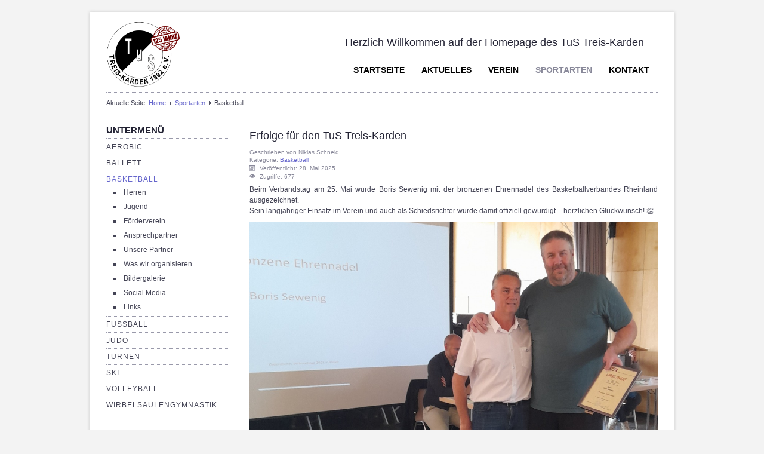

--- FILE ---
content_type: text/html; charset=utf-8
request_url: https://www.tustreis-karden.de/sportarten/basketball?start=15
body_size: 6899
content:
<!DOCTYPE html>
<html lang="de-de" dir="ltr">

<head>
  <meta name="viewport" content="width=device-width, initial-scale=1.0" />
  <base href="https://www.tustreis-karden.de/sportarten/basketball" />
	<meta http-equiv="content-type" content="text/html; charset=utf-8" />
	<meta name="generator" content="Joomla! - Open Source Content Management" />
	<title>Basketball</title>
	<link href="/sportarten/basketball?format=feed&amp;type=rss" rel="alternate" type="application/rss+xml" title="RSS 2.0" />
	<link href="/sportarten/basketball?format=feed&amp;type=atom" rel="alternate" type="application/atom+xml" title="Atom 1.0" />
	<link href="/plugins/system/imagesizer32/lbscripts/lightbox2/lightbox.css" rel="stylesheet" type="text/css" media="all" />
	<link href="https://www.tustreis-karden.de/templates/a4joomla-winter3r-free/css/template.css" rel="stylesheet" type="text/css" />
	<link href="/modules/mod_ariimageslider/mod_ariimageslider/js/themes/nivo-slider.css" rel="stylesheet" type="text/css" />
	<link href="/modules/mod_ariimageslider/mod_ariimageslider/js/themes/default/style.css" rel="stylesheet" type="text/css" />
	<style type="text/css">
#ais_119_wrapper,#ais_119{width:225px;height:125px;}
	</style>
	<script type="application/json" class="joomla-script-options new">{"csrf.token":"396224878e7e8957904cf66328d3a7d0","system.paths":{"root":"","base":""},"system.keepalive":{"interval":840000,"uri":"\/component\/ajax\/?format=json"}}</script>
	<script src="/media/jui/js/jquery.min.js?12865b01669d6faa0734395e01d1f551" type="text/javascript"></script>
	<script src="/media/jui/js/jquery-noconflict.js?12865b01669d6faa0734395e01d1f551" type="text/javascript"></script>
	<script src="/media/jui/js/jquery-migrate.min.js?12865b01669d6faa0734395e01d1f551" type="text/javascript"></script>
	<script src="/plugins/system/imagesizer32/lbscripts/lightbox2/lightbox.min.js" type="text/javascript"></script>
	<script src="/media/system/js/caption.js?12865b01669d6faa0734395e01d1f551" type="text/javascript"></script>
	<script src="/media/system/js/mootools-core.js?12865b01669d6faa0734395e01d1f551" type="text/javascript"></script>
	<script src="/media/system/js/core.js?12865b01669d6faa0734395e01d1f551" type="text/javascript"></script>
	<script src="/media/jui/js/bootstrap.min.js?12865b01669d6faa0734395e01d1f551" type="text/javascript"></script>
	<script src="/modules/mod_ariimageslider/mod_ariimageslider/js/jquery.nivo.slider.js" type="text/javascript"></script>
	<!--[if lt IE 9]><script src="/media/system/js/polyfill.event.js?12865b01669d6faa0734395e01d1f551" type="text/javascript"></script><![endif]-->
	<script src="/media/system/js/keepalive.js?12865b01669d6faa0734395e01d1f551" type="text/javascript"></script>
	<script type="text/javascript">
jQuery(window).on('load',  function() {
				new JCaption('img.caption');
			});jQuery(function($){ initTooltips(); $("body").on("subform-row-add", initTooltips); function initTooltips (event, container) { container = container || document;$(container).find(".hasTooltip").tooltip({"html": true,"container": "body"});} });jQuery(window).load(function() { var $ = window.jQueryNivoSlider || jQuery; var opts = {"controlNav":false,"keyboardNav":false,"randomStart":true,"directionNav":false,"directionNavHide":false}; $("#ais_119").nivoSlider(opts); });
	</script>
	<!--[if IE]><link rel="stylesheet" href="/modules/mod_ariimageslider/mod_ariimageslider/js/themes/nivo-slider.ie.css" type="text/css" /><![endif]-->
	<!--[if lt IE 7]><link rel="stylesheet" href="/modules/mod_ariimageslider/mod_ariimageslider/js/themes/default/style.ie6.css" type="text/css" /><![endif]-->
	<!--[if IE]><link rel="stylesheet" href="/modules/mod_ariimageslider/mod_ariimageslider/js/themes/default/style.ie.css" type="text/css" /><![endif]-->


  <link rel="stylesheet" href="/templates/a4joomla-winter3r-free/css/icomoon2.css" type="text/css" />

<style type="text/css">
   
 #logo h2 {
    font-size:39px;
  margin-top:10px;
    <!-- change by MG -->
 }
 #logo h3 {
  margin-top:5px;
 }
 #hsocial {
  margin-top:30px;
 } 
 #topmenu {
  margin-top:5px;
  
 } 
 #slideshow-mod {
  padding-top:20px;
 } 
</style>

<!--[if lt IE 9]>
  <script src="/media/jui/js/html5.js"></script>
<![endif]-->
<!--[if lte IE 7]>
  <script src="/templates/a4joomla-winter3r-free/js/lte-ie7.js"></script>
<![endif]-->
</head>
<body>

<div id="allwrap" class="container">
  <div id="header">      
    <div class="row">
      <div id="logo" class="span2">
        <!-- change MG
          <h3>Herzlich Willkommen auf der Homepage des TuS Treis-Karden</h3>
          <h2><a href="https://www.tustreis-karden.de/" title="Herzlich Willkommen auf der Homepage des TuS Treis-Karden">Joomla template from a4joomla.com</a></h2> 
		-->
           <h2><a href="https://www.tustreis-karden.de/">
           <img 
src="/images/logo.gif" height ="100">
           </a></h2> 
      </div>
      <div id="headerright" class="span10">
        <div id="hsocial" class="row">
                    <div id="soci" class="span7 pull-right">
            <!--change by MG -->
            <h2>Herzlich Willkommen auf der Homepage des TuS Treis-Karden</h2>
                                                            </div>
        </div>  
                <div id="topmenu" class="navbar">
          <div class="navbar-inner">
            <div class="container">
            <span class="brand hidden-tablet hidden-desktop">MENU</span>
            <a class="btn btn-navbar" data-toggle="collapse" data-target=".nav-collapse">
              <span class="icon-downarrow"></span>
            </a>
            <div class="nav-collapse collapse pull-right clearfix">
              <ul class="nav menu_nav-pills mod-list">
<li class="item-482 default"><a href="/" >Startseite</a></li><li class="item-435"><a href="/aktuelles" >Aktuelles</a></li><li class="item-469 parent"><a href="/verein/sportstaetten" >Verein</a></li><li class="item-468 active parent"><a href="/sportarten" >Sportarten</a></li><li class="item-472"><a href="/kontakt" >Kontakt</a></li></ul>

            </div>
            </div>
          </div>
        </div> 
              </div>
    </div>
  </div>





  <div id="wrap">

          <div id="pathway">
        
<div class="breadcrumb">
<span class="showHere">Aktuelle Seite: </span><a href="/" class="pathway">Home</a> <img src="/templates/a4joomla-winter3r-free/images/system/arrow.png" alt="" /> <a href="/sportarten" class="pathway">Sportarten</a> <img src="/templates/a4joomla-winter3r-free/images/system/arrow.png" alt="" /> <span>Basketball</span></div>

      </div>
     
    <div id="cbody" class="row-fluid">
              <div id="sidebar" class="span3">     
          		<nav class="moduletable_menu">
							<h3>Untermenü</h3>
						<ul class="nav menu mod-list">
<li class="item-475 parent"><a href="/sportarten/aerobic/aerobic-startseite" >Aerobic</a></li><li class="item-539 parent"><a href="/sportarten/ballett/ballett-startseite" >Ballett</a></li><li class="item-474 current active deeper parent"><a href="/sportarten/basketball" >Basketball</a><ul class="nav-child unstyled small"><li class="item-499"><a href="/sportarten/basketball/basketball-herren" >Herren</a></li><li class="item-564"><a href="/sportarten/basketball/basketball-jugend" >Jugend</a></li><li class="item-500"><a href="/sportarten/basketball/basketball-foerderverein" >Förderverein</a></li><li class="item-501"><a href="/sportarten/basketball/basketball-ansprechpartner" >Ansprechpartner</a></li><li class="item-565"><a href="/sportarten/basketball/basketball-unsere-partner" >Unsere Partner</a></li><li class="item-566 parent"><a href="/sportarten/basketball/basketball-was-wir-organisieren" >Was wir organisieren</a></li><li class="item-569"><a href="/sportarten/basketball/basketball-bildergalerie" >Bildergalerie</a></li><li class="item-570"><a href="/sportarten/basketball/basketball-social-media" >Social Media</a></li><li class="item-571"><a href="/sportarten/basketball/basketball-links" >Links</a></li></ul></li><li class="item-473"><a href="/sportarten/fussball" >Fußball</a></li><li class="item-620 parent"><a href="/sportarten/judo/judo-startseite" >Judo</a></li><li class="item-479 parent"><a href="/sportarten/turnen/turnen-startseite" >Turnen</a></li><li class="item-545 parent"><a href="/sportarten/ski/ski-startseite" >Ski</a></li><li class="item-480 parent"><a href="/sportarten/volleyball/volleyball-startseite" >Volleyball</a></li><li class="item-481 parent"><a href="/sportarten/wirbelsaeulengymnastik/gymnastik-startseite" >Wirbelsäulengymnastik</a></li></ul>
		</nav>
			<div class="moduletable span12">
							<h3>Mitglied werden</h3>
						

<div class="custom"  >
	<p>Werde MItglied beim <a href="/verein/mitgliedsantrag" target="_self">TUS</a> oder im <a href="/verein/mitgliedsantrag" target="_self">Förderverein</a> unserer Baskteballer!</p></div>
		</div>
			<div class="moduletable span12">
							<h3>Werbung</h3>
						<div id="ais_119_wrapper" class="ari-image-slider-wrapper ari-image-slider-loading ari-is-theme-default">
	<div id="ais_119" class="ari-image-slider nivoSlider">
					<img src="/images/werbebanner/www.bitburger.de.png" alt="" title="" class="imageslider-item" width="220" height="125" />
							<img src="/images/werbebanner/www.lotto-rlp.de.png" alt="" title="" class="imageslider-item" width="220" height="125" style="display:none" />
							<img src="/images/werbebanner/www.schloss-hotel-petry.de.png" alt="" title="" class="imageslider-item" width="220" height="125" style="display:none" />
							<img src="/images/werbebanner/www.tourismus.treis-karden.de.png" alt="" title="" class="imageslider-item" width="220" height="125" style="display:none" />
				
	</div>
	</div>		</div>
			<div class="moduletable">
							<h3>Wer ist online?</h3>
						
			<p>Aktuell sind 39&#160;Gäste und keine Mitglieder online</p>

		</div>
			<div class="moduletable">
							<h3>Login</h3>
						<form action="/sportarten/basketball" method="post" id="login-form" class="form-inline">
		<div class="userdata">
		<div id="form-login-username" class="control-group">
			<div class="controls">
									<div class="input-prepend input-append">
						<span class="add-on">
							<span class="icon-user tip" title="Benutzername"></span>
							<label for="modlgn-username" class="element-invisible">Benutzername</label>
						</span>
						<input id="modlgn-username" type="text" name="username" class="input-small" tabindex="0" size="18" placeholder="Benutzername" />
					</div>
							</div>
		</div>
		<div id="form-login-password" class="control-group">
			<div class="controls">
									<div class="input-prepend input-append">
						<span class="add-on">
							<span class="icon-lock tip" title="Passwort">
							</span>
								<label for="modlgn-passwd" class="element-invisible">Passwort							</label>
						</span>
						<input id="modlgn-passwd" type="password" name="password" class="input-small" tabindex="0" size="18" placeholder="Passwort" />
				</div>
				
			</div>
		</div>
				<div id="form-login-remember" class="control-group checkbox">
			<label for="modlgn-remember" class="control-label">Angemeldet bleiben</label> <input id="modlgn-remember" type="checkbox" name="remember" class="inputbox" value="yes"/>
		</div>
				<div id="form-login-submit" class="control-group">
			<div class="controls">
				<button type="submit" tabindex="0" name="Submit" class="btn">Anmelden</button>
			</div>
		</div>
				<input type="hidden" name="option" value="com_users" />
		<input type="hidden" name="task" value="user.login" />
		<input type="hidden" name="return" value="aHR0cHM6Ly93d3cudHVzdHJlaXMta2FyZGVuLmRlL3Nwb3J0YXJ0ZW4vYmFza2V0YmFsbD9zdGFydD0xNQ==" />
		<input type="hidden" name="396224878e7e8957904cf66328d3a7d0" value="1" />	</div>
	</form>
		</div>
	    
        </div>
            <div id="content60" class="span9">    
        <div id="content">
          <!-- neue Position für den 1. Beitrag-->
		  
		  <!--der eigentliche Inhalt-->
          <div id="system-message-container">
	</div>

          <div class="blog" itemscope itemtype="https://schema.org/Blog">
	
		
	
	
	
				<div class="items-leading clearfix">
							<div class="leading-0"
					itemprop="blogPost" itemscope itemtype="https://schema.org/BlogPosting">
					

<div class="icons">
	
		
	</div>


	<div class="page-header">
					<h2 itemprop="name">
									<a href="/sportarten/basketball/490-erfolge-fuer-den-tus-treis-karden" itemprop="url">
						Erfolge für den TuS Treis-Karden					</a>
							</h2>
				
		
				
			</div>


		<dl class="article-info muted">

		
			<dt class="article-info-term">
									Details							</dt>

							<dd class="createdby" itemprop="author" itemscope itemtype="https://schema.org/Person">
					Geschrieben von <span itemprop="name">Niklas Schneid</span>	</dd>
			
			
										<dd class="category-name">
																		Kategorie: <a href="/sportarten/basketball" itemprop="genre">Basketball</a>							</dd>			
			
										<dd class="published">
				<span class="icon-calendar" aria-hidden="true"></span>
				<time datetime="2025-05-28T17:33:20+00:00" itemprop="datePublished">
					Veröffentlicht: 28. Mai 2025				</time>
			</dd>			
		
					
			
										<dd class="hits">
					<span class="icon-eye-open" aria-hidden="true"></span>
					<meta itemprop="interactionCount" content="UserPageVisits:677" />
					Zugriffe: 677			</dd>						</dl>



 <p>Beim Verbandstag am 25. Mai wurde Boris Sewenig mit der bronzenen Ehrennadel des Basketballverbandes Rheinland ausgezeichnet.<br /> Sein langjähriger Einsatz im Verein und auch als Schiedsrichter wurde damit offiziell gewürdigt – herzlichen Glückwunsch! <span style="font-family: 'Segoe UI Emoji', sans-serif;">👏</span></p>
<p><img src="/images/artikelbilder/basketball/2024_Mannschaftsbilder/2025_05_25_Boris_bronzene_Ehrennadel_BVRFILEminimizer.jpg" alt="2025 05 25 Boris bronzene Ehrennadel BVRFILEminimizer" /></p>
<p>Unser Schiedsrichter Niklas Schneid vertrat den TuS Treis-Karden und den rheinland-pfälzischen Landesverband auf Einladung des BVRP beim Bundesfinale von <em><span style="font-family: Calibri, sans-serif;">Jugend trainiert für Olympia</span></em> in Berlin.<br /> Hierbei leitete er unter anderem das kleine Finale in der Wettkampfklasse 3 weiblich. Begleitet wurde die Maßnahme des DBB von einem hochqualifizierten Coaching-Team, dem unter anderem die EuroLeague- und BBL-Schiedsrichter Anne Panther und Steve Bittner angehörten.</p>
<p>Nach über 20 Jahren nach Vater Henning Schneid vertrat damit wieder ein Treis-Kardener Schiedsrichter den rheinland-pfälzischen Basketball in Berlin.</p>
<p><img src="/images/artikelbilder/basketball/2024_Mannschaftsbilder/2025_05_JtfO.jpg" alt="2025 05 JtfO" /></p>
<p>&nbsp;</p>
		<dl class="article-info muted">

		
			</dl>


				</div>
											<div class="leading-1"
					itemprop="blogPost" itemscope itemtype="https://schema.org/BlogPosting">
					

<div class="icons">
	
		
	</div>


	<div class="page-header">
					<h2 itemprop="name">
									<a href="/sportarten/basketball/488-ergebnisse-vom-05-06-04-2025" itemprop="url">
						Ergebnisse vom 05./06.04.2025					</a>
							</h2>
				
		
				
			</div>


		<dl class="article-info muted">

		
			<dt class="article-info-term">
									Details							</dt>

							<dd class="createdby" itemprop="author" itemscope itemtype="https://schema.org/Person">
					Geschrieben von <span itemprop="name">Niklas Schneid</span>	</dd>
			
			
										<dd class="category-name">
																		Kategorie: <a href="/sportarten/basketball" itemprop="genre">Basketball</a>							</dd>			
			
										<dd class="published">
				<span class="icon-calendar" aria-hidden="true"></span>
				<time datetime="2025-04-20T00:14:57+00:00" itemprop="datePublished">
					Veröffentlicht: 20. April 2025				</time>
			</dd>			
		
					
			
										<dd class="hits">
					<span class="icon-eye-open" aria-hidden="true"></span>
					<meta itemprop="interactionCount" content="UserPageVisits:744" />
					Zugriffe: 744			</dd>						</dl>



 <p><strong><span style="text-decoration: underline;"><span style="font-size: 14pt;">Ergebnisse:</span></span></strong></p>
<p><span style="text-decoration: underline;">Herren A-Klasse</span></p>
<p><strong>TuS Treis-Karden III – TSV Lay 51:61 (12:11, 26:30, 40:44)</strong></p>
<p>Es spielten: Simon Bäumler, Tim Eufinger (18 Punkte), Kilian Jörg Josten (4), Yannik Lippe, Thomas Morgen (10), Bjarne Sabel (3), Niklas Schneid, Theo Simon (12), Thomas Theiß (3), Maximilian Thönnes (1) und Jonas Wagner. Trainer: Thomas Morgen.</p>
<p><strong>TuS Treis-Karden III – Altenkirchener SG 48:42 (9:18, 19:26, 32:36)</strong></p>
<p>Es siegten: Tim Eufinger (15 Punkte), Kilian Jörg Josten, Yannik Lippe, Thomas Morgen (14), Theo Simon (17), Maximilian Thönnes und Jonas Wagner (2). Trainer: Thomas Morgen.</p>
<p>&nbsp;</p>
<p><span style="font-size: 14pt;"><strong><span style="text-decoration: underline;">Vorschau auf die nächsten Basketballspiele:&nbsp;</span></strong></span></p>
<p><span style="text-decoration: underline;">Sonntag, 04.05.2025</span></p>
<p><strong>U 16 männlich Kreisendrunde in Koblenz-Rübenach, Franz-Mohrs-Halle:</strong></p>
<p>10.45 Uhr: TuS Treis-Karden – BBC Montabaur</p>
<p>13.45 Uhr: TuS Treis-Karden – BBC Horchheim</p>
<p>16.45 Uhr: BSG Rübenach/Urbar – TuS Treis-Karden&nbsp;</p>
<p>&nbsp;</p>
		<dl class="article-info muted">

		
			</dl>


				</div>
											<div class="leading-2"
					itemprop="blogPost" itemscope itemtype="https://schema.org/BlogPosting">
					

<div class="icons">
	
		
	</div>


	<div class="page-header">
					<h2 itemprop="name">
									<a href="/sportarten/basketball/487-meister" itemprop="url">
						Meister!					</a>
							</h2>
				
		
				
			</div>


		<dl class="article-info muted">

		
			<dt class="article-info-term">
									Details							</dt>

							<dd class="createdby" itemprop="author" itemscope itemtype="https://schema.org/Person">
					Geschrieben von <span itemprop="name">Niklas Schneid</span>	</dd>
			
			
										<dd class="category-name">
																		Kategorie: <a href="/sportarten/basketball" itemprop="genre">Basketball</a>							</dd>			
			
										<dd class="published">
				<span class="icon-calendar" aria-hidden="true"></span>
				<time datetime="2025-04-20T00:13:48+00:00" itemprop="datePublished">
					Veröffentlicht: 20. April 2025				</time>
			</dd>			
		
					
			
										<dd class="hits">
					<span class="icon-eye-open" aria-hidden="true"></span>
					<meta itemprop="interactionCount" content="UserPageVisits:780" />
					Zugriffe: 780			</dd>						</dl>



 <p><span style="text-decoration: underline;"><strong><span style="font-size: 14pt;">Der TuS Treis-Karden ist&nbsp;</span></strong></span></p>
<ul>
<li><span style="text-decoration: underline;"><strong><span style="font-size: 14pt;">Meister der Basketball-Landesliga Rheinland und Aufsteiger in die Oberliga !</span></strong></span></li>
</ul>
<p><img src="/images/artikelbilder/basketball/2024_Mannschaftsbilder/_FFO7581_1_FILEminimizer.jpg" alt=" FFO7581 1 FILEminimizer" /></p>
<ul>
<li><span style="text-decoration: underline;"><strong><span style="font-size: 14pt;">Sieger der U 16 Bezirksklasse Koblenz, Gruppe 1</span></strong></span></li>
</ul>
<p><img src="/images/artikelbilder/basketball/2024_Mannschaftsbilder/_FFO8283_FILEminimizer.jpg" alt=" FFO8283 FILEminimizer" /></p>
<p>&nbsp;</p>
<p><strong><span style="text-decoration: underline;"><span style="font-size: 14pt;">Ergebnisse:</span></span></strong></p>
<p><span style="text-decoration: underline;">Herren-Landesliga:</span></p>
<p><strong>TuS Treis-Karden – BSG Rübenach/Urbar 91:62 (25:13, 47:27, 70:47)</strong></p>
<p>Es siegten: Lukas Bleser (16 Punkte), Felix Dauns (4), Oliver Henrichs (6), Benjamin Hotic (8), Leon Jungbluth (7), Pepe Keifenheim, Zeljko Novak (25), Philipp Ruckschatt, Milan Trtic (24) und Alexander Zilles (1). Trainer: Emir Colan</p>
<p>&nbsp;</p>
<p><span style="text-decoration: underline;">Herren Bezirksliga:</span></p>
<p><strong>TuS Treis-Karden II – BBC Linz 75:53 (22:17, 44:32, 58:41)</strong></p>
<p>Es siegten: Lennard Bohley (6 Punkte), Tim Eufinger (4), Sven Henrich, Timm Jakobs (22), Kilian Jörg Josten, Thorsten Kanzler (6), Louis Lenz (19), Hannes Schneiders, Boris Sewenig (7), Theo Simon und Jan-Philipp Zilles (11). Trainer: Sebastian Hock</p>
<p>&nbsp;</p>
<p><span style="text-decoration: underline;">U 16 männlich Bezirksklasse Koblenz:&nbsp;</span></p>
<p><strong>TuS Treis-Karden – SG Lützel-Post Koblenz II 108:42 (15:9, 45:16, 69:33)</strong></p>
<p>Es siegten: Philipp Bleser (7 Punkte), Benjamin Bröcker (4), Leander Etzkorn (2), Leo Ferrlein (15), Lukas Fischer (4), Benjamin Hotic (36!), Hlieb Hurchak (10), Leon Jobelius (2), Pepe Keifenheim (10), Niklas Schmidt (3), Aiken Witt (2) und Marc Wriedt (13). Trainer Edo Hotic.</p>
<p>&nbsp;</p>
<p><span style="text-decoration: underline;">U 14 männlich Bezirksklasse Koblenz</span></p>
<p><strong>TuS Treis-Karden – SSV Buchholz 82:67 (21:16, 38:35, 56:50)</strong></p>
<p>Es spielten: Demian Adolph (2 Punkte), Eric Ammerschuber (60 !*), Ryan Adrian Balut (2), NN (2), NN, Ben Kneip, Nick Lenz, Simon Pohl, NN, NN und Paul Sieglohr (16). Trainerin: Elke Dauns, Co-Trainer Alex Strauch.</p>
<p>&nbsp;</p>
<div>
<p><strong><span style="text-decoration: underline;"><span style="font-size: 14pt;">Vorschau auf die nächsten Basketballspiele:</span></span></strong></p>
<p><span style="text-decoration: underline;">Sonntag, 29.03.2025</span></p>
<p>17.00 Uhr: Herren A-Klasse: TuS Treis-Karden III – BBV Lahnstein II</p>
<p>19.00 Uhr: Herren Bezirksliga: TuS Treis-Karden II – BBC Horchheim III</p>
<p><span style="text-decoration: underline;">Mittwoch, 02.04.2025</span></p>
<p>20.45 Uhr: Herren A-Klasse: TuS Treis-Karden – TSV Lay</p>
</div>
<p>&nbsp;</p>
		<dl class="article-info muted">

		
			</dl>


				</div>
									</div><!-- end items-leading -->
	
	
	
			<div class="items-more">
			
<ol class="nav nav-tabs nav-stacked">
			<li>
			<a href="/sportarten/basketball/486-ergebnisse-vom-15-16-03-2025">
				Ergebnisse vom 15./16.03.2025</a>
		</li>
			<li>
			<a href="/sportarten/basketball/485-ergebnisse-vom-08-09-03-2024">
				Ergebnisse vom 08./09.03.2024</a>
		</li>
			<li>
			<a href="/sportarten/basketball/483-ergebnisse-vom-22-23-02-2025">
				Ergebnisse vom 22./23.02.2025</a>
		</li>
			<li>
			<a href="/sportarten/basketball/482-ergebnisse-vom-15-16-02-2025">
				Ergebnisse vom 15./16.02.2025</a>
		</li>
			<li>
			<a href="/sportarten/basketball/480-ergebnisse-vom-01-02-02-2025">
				Ergebnisse vom 01./02.02.2025</a>
		</li>
			<li>
			<a href="/sportarten/basketball/479-ergebnisse-vom-25-26-01-2025">
				Ergebnisse vom 25./26.01.2025</a>
		</li>
			<li>
			<a href="/sportarten/basketball/478-ergebnisse-vom-18-19-01-2025">
				Ergebnisse vom 18./19.01.2025</a>
		</li>
			<li>
			<a href="/sportarten/basketball/477-ergebnisse-vom-11-12-01-2025">
				Ergebnisse vom 11./12.01.2025</a>
		</li>
	</ol>
		</div>
	
				<div class="pagination">
							<p class="counter pull-right"> Seite 6 von 71 </p>
						<ul>
	<li class="pagination-start"><a title="Start" href="/sportarten/basketball" class="hasTooltip pagenav">Start</a></li>
	<li class="pagination-prev"><a title="Zurück" href="/sportarten/basketball?start=12" class="hasTooltip pagenav">Zurück</a></li>
			<li><a href="/sportarten/basketball" class="pagenav">1</a></li>			<li><a href="/sportarten/basketball?start=3" class="pagenav">2</a></li>			<li><a href="/sportarten/basketball?start=6" class="pagenav">3</a></li>			<li><a href="/sportarten/basketball?start=9" class="pagenav">4</a></li>			<li><a href="/sportarten/basketball?start=12" class="pagenav">5</a></li>			<li><span class="pagenav">6</span></li>			<li><a href="/sportarten/basketball?start=18" class="pagenav">7</a></li>			<li><a href="/sportarten/basketball?start=21" class="pagenav">8</a></li>			<li><a href="/sportarten/basketball?start=24" class="pagenav">9</a></li>			<li><a href="/sportarten/basketball?start=27" class="pagenav">10</a></li>		<li class="pagination-next"><a title="Weiter" href="/sportarten/basketball?start=18" class="hasTooltip pagenav">Weiter</a></li>
	<li class="pagination-end"><a title="Ende" href="/sportarten/basketball?start=210" class="hasTooltip pagenav">Ende</a></li>
</ul>
 </div>
	</div>
 
        </div> 
      </div>
          </div>
  
<!--end of wrap-->
  </div>
<!--end of allwrap-->
</div>   



  <div id="footer" class="container">
      
      		<div class="moduletable">
							<h3>TestFooter</h3>
						

<div class="custom"  >
	<div id="footer" class="container">
<div class="moduletable">
<h3>Footer</h3>
<div class="footer1"><a href="/verein/mitgliedsantrag">Werde jetzt Mitglied im TuS Treis-Karden</a></div>
<div class="footer1">Copyright © 2015 TuS Treis-Karden. Alle Rechte vorbehalten.</div>
<div class="footer2"><a href="http://www.joomla.org">Joomla!</a> ist freie, unter der <a href="http://www.gnu.org/licenses/gpl-2.0.html">GNU/GPL-Lizenz</a> veröffentlichte Software.</div>
<div class="footer2"><a href="/2-uncategorised/14-impressum">Impressum</a>&nbsp;und <a href="/2-uncategorised/274-datenschutzerklaerung">Datenschutzerklärung</a></div>
</div>
</div></div>
		</div>
	    
      </div>
  <div id="a4j" class="container"><a href="http://a4joomla.com/">Joomla templates by a4joomla</a></div> 



</body>
</html>
